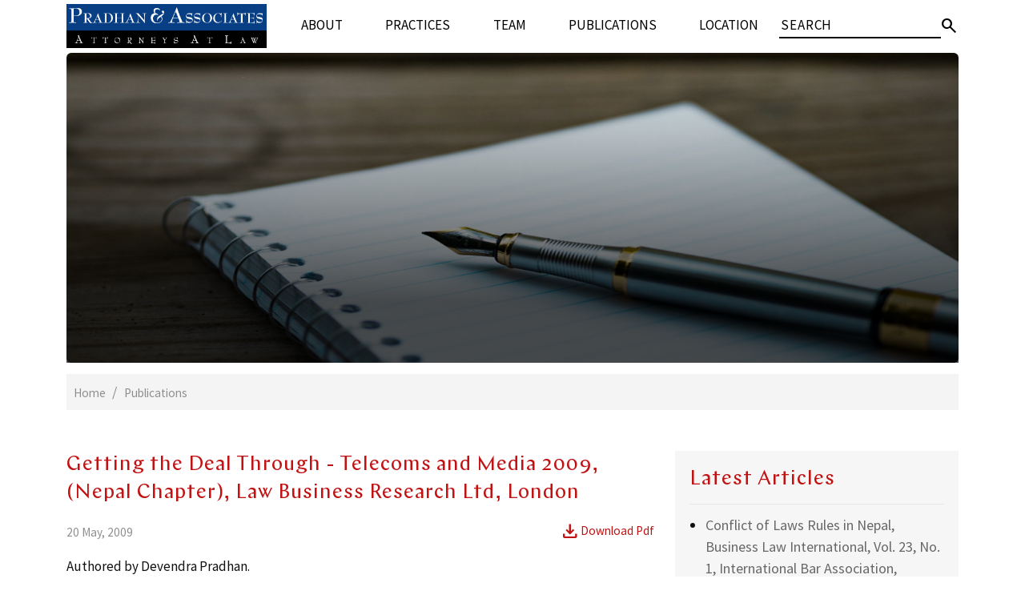

--- FILE ---
content_type: text/html; charset=UTF-8
request_url: https://pradhanlaw.com/publications/getting-the-deal-through-telecoms-and-media-2009-nepal-chapter-law-business-research-ltd-london
body_size: 2798
content:
<!DOCTYPE html>
<html lang="en">

<head>
    <meta charset="UTF-8">
    <meta http-equiv="X-UA-Compatible" content="IE=edge">
    <meta name="viewport" content="width=device-width, initial-scale=1.0">
        <meta name="title" content="">
    <meta name="description"
          content="">
    <meta name="keywords" content="">
        <title> Publication of Getting the Deal Through - Telecoms and Media 2009, (Nepal Chapter), Law Business Research Ltd, London</title>
    <link
    href="https://fonts.googleapis.com/css?family=Material+Icons|Material+Icons+Outlined|Material+Icons+Two+Tone|Material+Icons+Round|Material+Icons+Sharp"
    rel="stylesheet">
<link rel="stylesheet"
      href="https://fonts.googleapis.com/css2?family=Material+Symbols+Outlined:opsz,wght,FILL,GRAD@20..48,100..700,0..1,-50..200"/>
<link rel="stylesheet"
      href="https://fonts.googleapis.com/css2?family=Material+Symbols+Rounded:opsz,wght,FILL,GRAD@48,300,0,0"/>

<link rel="stylesheet" href="https://pradhanlaw.com/assets/frontend/dist/css/style.css">

<meta name="csrf-token" content="mEDC5xkB4Rf1jHLQmOvLgRSeYTSDMJ0kp6OgjRnR"/>

<script>
    var baseUrl = "https://pradhanlaw.com" + '/';
    var csrfToken = "mEDC5xkB4Rf1jHLQmOvLgRSeYTSDMJ0kp6OgjRnR";
</script>

    

</head>
<body>
<main class="main-wrapper" id="mainWrapper">
        <nav class="main-nav navbar navbar-expand-lg">
    <div class="container">
        <a class="navbar-brand" href="https://pradhanlaw.com">
            <figure class="logo">
                                    <img src="https://pradhanlaw.com/file-manager/photos/1/6417e7c5b37ff.gif" class="img-fluid" alt="Pradhan & Associates logo">
                            </figure>
        </a>
        <div class="collapse navbar-collapse justify-content-end" id="navbarSupportedContent">
            <ul class="navbar-nav">
                <li class="nav-item">
                    <a class="nav-link" href="https://pradhanlaw.com/about-us">About</a>
                </li>
                <li class="nav-item">
                    <a class="nav-link" href="https://pradhanlaw.com/practices">Practices</a>
                </li>
                <li class="nav-item">
                    <a class="nav-link" href="https://pradhanlaw.com/team">Team</a>
                </li>
                <li class="nav-item">
                    <a class="nav-link" href="https://pradhanlaw.com/publications">Publications</a>
                </li>
                <li class="nav-item">
                    <a class="nav-link" href="https://pradhanlaw.com/location">Location</a>
                </li>



                <li>
                    <form class="navbar-topbar__search">
                        <div class="form-group">
                            <input type="text" class="custom-search-input" placeholder="Search">
                            <span class="material-symbols-outlined custom-search-site">
                                search
                            </span>
                        </div>
                    </form>
                </li>
            </ul>
        </div>
        <div class="mobile-menu">
            <div id="myNav" class="overlay">
                <a href="javascript:void(0)" class="closebtn" onclick="closeNav()">&times;</a>
                <div class="overlay-content">
                    <form class="navbar-topbar__search">
                        <div class="form-group">
                            <input type="text" class="custom-search-input-mobile" placeholder="Search">
                            <span class="material-symbols-outlined custom-search-site-mobile">
                                search
                            </span>
                        </div>
                    </form>
                    <a class="nav-link" href="https://pradhanlaw.com/about-us">About</a>
                    <a class="nav-link" href="https://pradhanlaw.com/practices">Practices</a>
                    <a class="nav-link" href="https://pradhanlaw.com/team">Team</a>
                    <a class="nav-link" href="https://pradhanlaw.com/publications">Publications</a>
                    <a class="nav-link" href="https://pradhanlaw.com/location">Location</a>
                </div>
            </div>
           <div class="ham-menu" style="cursor:pointer" onclick="openNav()">
                <span class="material-symbols-outlined">
                    menu
                </span>
            </div>
        </div>
    </div>
</nav>
    <main class="main-content-inner publications-details">
















        <section class="innerpage">
            <div class="container">

                                    <div class="innerpage__cover">
                        <figure>
                            <img src="https://pradhanlaw.com/file-manager/photos/1/articles.jpg" class="img-fluid" alt="">
                        </figure>
                    </div>
                
            </div>
        </section>

        <div class="publication__breadcrumb">
            <div class="container">
                <div class="innerpage__cover--briefs ">
                    <div class="page-listing">
                        <div style="--bs-breadcrumb-divider: '/';" aria-label="breadcrumb">
                            <ol class="breadcrumb justify-content-start">
                                <li class="breadcrumb-item"><a href="https://pradhanlaw.com">Home</a></li>
                                <li class="breadcrumb-item"><a href="https://pradhanlaw.com/publications">Publications</a></li>
                                <!--<li class="breadcrumb-item active" aria-current="page"> Getting the Deal Through - Telecoms and Media 2009, (Nepal Chapter), Law Business Research Ltd, London   </li>-->
                            </ol>
                        </div>
                    </div>
                </div>
            </div>
        </div>

        <section class="detailpage section-padder">
            <div class="container">
                <div class="row">
                                            <div class="col-lg-8 col-md-8">
                                                    <div class="description">
                            <article>
                                <h4 class="mb-3">
                                    Getting the Deal Through - Telecoms and Media 2009, (Nepal Chapter), Law Business Research Ltd, London                                </h4>
                                <div class="description__info d-flex justify-content-between">
                                    <div>
                                        <span>20 May, 2009</span>
                                    </div>
                                                                            <div class="d-flex align-items-center">
                                            <a href="https://pradhanlaw.com/file-upload/files/Gettingthe-1684249610.pdf"
                                               download class="d-flex align-items-center download-pdf">
                                    <span class="material-symbols-outlined">

                                        download
                                    </span>
                                                <span>
                                        Download Pdf
                                    </span>
                                            </a>
                                        </div>
                                                                    </div>
                                <p>Authored by Devendra Pradhan.</p>

<p>Reproduced with permission from Law Business Research. This article was first published in Getting the Deal Through -&nbsp;Telecoms and Media 2009, (published in&nbsp;May 2009;&nbsp;consulting editors Rachel Brandenburger and Natasha Good - Freshfields Bruckhaus Deringer LLP). For further information please visit&nbsp;<a href="http://www.gettingthedealthrough.com/" target="_blank">www.GettingTheDealThrough.com</a></p>
                            </article>
                        </div>
                    </div>
                                        <div class="col-lg-4 col-md-4">
                        <div class="sidebox">
                            <h4 class="sidebox__heading">Latest
                                Articles</h4>
                            <ul class="practice-award-list">
                                                                    <li>
                                        <a href="https://pradhanlaw.com/publications/conflict-of-laws-rules-in-nepal-business-law-international-vol-23-no-1-international-bar-association-london">
                                            Conflict of Laws Rules in Nepal, Business Law International, Vol. 23, No. 1, International Bar Association, London.
                                        </a>
                                    </li>
                                                                    <li>
                                        <a href="https://pradhanlaw.com/publications/judicial-review-and-public-interest-litigation-nepals-practice-and-experience-in-nepali-nyayadoot-year-51-vol-221-2077-falgunchaitra-nepal-bar-association-kathmandu-nepal">
                                            Judicial Review and Public Interest Litigation: Nepal&#039;s Practice and Experience (in Nepali), Nyayadoot, Year 51, Vol. 221, 2077 Falgun/Chaitra, Nepal Bar Association, Kathmandu, Nepal
                                        </a>
                                    </li>
                                                                    <li>
                                        <a href="https://pradhanlaw.com/publications/country-guides-trademarks-nepal-international-trademark-association-new-york-january-2020">
                                            Country Guides (Trademarks) - Nepal, International Trademark Association, New York (January 2020)
                                        </a>
                                    </li>
                                                                    <li>
                                        <a href="https://pradhanlaw.com/publications/world-drone-regulations-nepal-chapter-l2b-aviation-ltd-london-2019">
                                            World Drone Regulations (Nepal Chapter), L2b Aviation Ltd., London (2019)
                                        </a>
                                    </li>
                                                                    <li>
                                        <a href="https://pradhanlaw.com/publications/nepal-data-protection-overview-2019-cecile-park-publishing-ltd-trading-as-onetrust-dataguidance-london">
                                            Nepal - Data Protection Overview (2019), Cecile Park Publishing Ltd. trading as OneTrust DataGuidance, London
                                        </a>
                                    </li>
                                                            </ul>
                            <a class="border-link show-more" href="javascript:void(0);">View More</a>
                        </div>
                    </div>
                                    </div>
            </div>
        </section>

    </main>

    <style>
    .footer-logo{
        width: 50%;
        max-width: 180px;
        img{
        object-fit:contain;
    }
    }
</style>

<footer class="footer footer-spacer">
    <div class="container">
        <div class="footer__wrapper">
            
            <div class="row justify-content-between gy-3">
                <div class="col-lg-7 col-xl-8">
                    <div class="footer__links footer-main-links">
                        <ul class="footer__link-list">
                            <li class="footer-link-item"><a href="https://pradhanlaw.com/awards" class="footer-link">Awards &
                                    Rankings</a></li>
                            <li class="footer-link-item"><a href="https://pradhanlaw.com/career"
                                                            class="footer-link">Career</a>
                            </li>
                            <li class="footer-link-item"><a href="https://pradhanlaw.com/location"
                                                            class="footer-link">Contact</a>
                            </li>
                            <!--<li class="footer-link-item"><a id="show-popup" href="javascript:void(0)" class="footer-link">Notice</a></li>-->
                            <li class="footer-link-item">
                                <a href="https://pradhanlaw.com/privacy-policy">Privacy Policy</a>
                            </li>
                            <li class="footer-link-item">
                                <a href="https://pradhanlaw.com/disclaimer">Disclaimer</a>
                            </li>
                        </ul>
                    </div>
                </div>

<div class="col-lg-4">
                    <div class="footer__links social-links mt-2">
                        <ul class="footer__link-list mt-0">
                                                                                        <li class="footer-link-item"><a href="https://www.linkedin.com/company/pradhan-&amp;-associates" target="_blank"
                                                                class="footer-link"><i class="ti ti-linkedin"></i></a></li>
                                                                                        <li class="footer-link-item"><a href="https://twitter.com/pradhanlaw" target="_blank"
                                                                class="footer-link"><i class="ti ti-twitter"></i></a></li>
                                                                                                            </ul>
                    </div>
                    
                    <div class="footer-logo ms-md-auto mt-4">
                        <a href="https://www.lexmundi.com/" target="_blank">
                            
                        <img src="https://pradhanlaw.com/assets/frontend/images/footer-logo.png">
                        </a>
                    </div>
                </div>
            </div>
        </div>
    </div>
</footer>
<div class="footer-bottom">
    <div class="container">
        <div class="row align-items-center">
            
        <div class="col-lg-8">
            
        <div class="footer-bottom__legal-links">
            <article>
                <p class="text-center">
                    Copyright ©  Pradhan Law 2023
                </p>
            </article>
        </div>
        </div>
                
        </div>
    </div>
</div>


    <script src="https://pradhanlaw.com/assets/frontend/dist/js/jquery.js"></script>
<script src="https://pradhanlaw.com/assets/frontend/dist/js/bootstrap.js"></script>
<script src="https://pradhanlaw.com/assets/frontend/dist/js/popper.js"></script>
<script src="https://pradhanlaw.com/assets/frontend/dist/js/swipper.js"></script>
<script src="https://pradhanlaw.com/assets/frontend/dist/js/custom.js"></script>

        <script>
        $(document).ready(function() {
            let list = $(".practice-award-list li");
            console.log(list);
            let numToShow = 4;
            let button = $(".show-more");
            let numInList = list.length;
            list.hide();
            if (numInList > numToShow) {
                button.show();
            }
            list.slice(0, numToShow).show();

            button.click(function() {
                let showing = list.filter(':visible').length;
                list.slice(showing - 1, showing + numToShow).fadeIn();
                let nowShowing = list.filter(':visible').length;
                if (nowShowing >= numInList) {
                    button.hide();
                }
            });

        });
    </script>

</main>
</body>
</html>


--- FILE ---
content_type: text/javascript
request_url: https://pradhanlaw.com/assets/frontend/dist/js/custom.js
body_size: 822
content:
var banner__slider = new Swiper('.banner__slider', {
    slidesPerView: 1,
    direction: 'horizontal',
    loop: true,
    
    spaceBetween: 36,
    autoHeight: true,
    speed: 1000,
      autoplay: {
        enabled: true,
        delay: 7000,
      },
    
    // breakpoints: {
    //     320: {
    //         spaceBetween: 40,
    //         autoHeight: true,
    //     },

    // },

    pagination: {
        el: ".swiper-pagination",
        clickable: true,
    },

    navigation: {
        nextEl: '.swiper-button-next',
        prevEl: '.swiper-button-prev',
    },

});
const quoteslider = new Swiper('.quoteslider', {
    slidesPerView: 1,
    
    spaceBetween: 20,
    direction: 'horizontal',
    loop: true,
    dots: false,
          autoplay: {
        enabled: true,
        delay: 7000,
      },
    
    pagination: {
        el: '.swiper-pagination',
    },

    navigation: {
        nextEl: '.swiper-button-next',
        prevEl: '.swiper-button-prev',
    },

});
var teamslider = new Swiper('.teamslider', {
    slidesPerView: 1,
    direction: 'horizontal',
    loop: true,
    autoplay: true,
    spaceBetween: 36,

    pagination: {
        el: '.swiper-pagination',
    },

    navigation: {
        nextEl: '.swiper-button-next',
        prevEl: '.swiper-button-prev',
    },

});

var location_news__slider = new Swiper('.location_news__slider', {
    slidesPerView: 2,
    direction: 'horizontal',
    loop: true,
    autoplay: {
        speed: 200,
        delay: 4000,
        disableOnInteraction: false
    },
    spaceBetween: 20,
    breakpoints: {
        320: {
            slidesPerView: 1,
            spaceBetween: 10,
        },
        767: {
            slidesPerView: 2,
        }
    },

    pagination: {
        el: '.swiper-pagination',
    },

    navigation: {
        nextEl: '.swiper-button-next',
        prevEl: '.swiper-button-prev',
    },

});

var clients_swiper = new Swiper(".clients_swiper", {
    slidesPerView: 5,
    spaceBetween: 40,
    autoplay: true,
    breakpoints: {
        320: {
            slidesPerView: 2,
            spaceBetween: 40,
        },
        574: {
            slidesPerView: 3,
            spaceBetween: 40,
        },
        990: {
            slidesPerView: 4,
            spaceBetween: 40,
        }
    },
    pagination: {
        clickable: true,
    },
});
var testimonials_slider = new Swiper(".testimonials_slider", {
    slidesPerView: 3,
    spaceBetween: 100,
    autoplay: true,
    // grid: {
    //     rows: 2,
    //   },
          navigation: {
        nextEl: ".swiper-button-next",
        prevEl: ".swiper-button-prev",
      },
    pagination: {
        el: ".swiper-pagination",
        clickable: true,
    },
    breakpoints: {
        320: {
            slidesPerView: 1,
            spaceBetween: 40,
        },
        640: {
            slidesPerView: 2,
            spaceBetween: 40,
        },
        990: {
            slidesPerView: 3,
            spaceBetween: 40,
        }
    },
});
var practice_sidebar__slider = new Swiper(".practice_sidebar__slider", {
  slidesPerView: 1,
  autoplay: {
        enabled: true,
        delay: 7000,
      },
  pagination: {
    el: ".swiper-pagination",
    clickable: true,
  },

});
$(window).scroll(function () {
    if ($(this).scrollTop() > 5) {
        $('nav').addClass('sticky');
    } else {
        $('nav').removeClass('sticky');
    }
});
$(document).ready(function () {
    $('.custom-search-input').on('keyup', function (e) {
        if (e.which === 13) {
            $('.custom-search-site').trigger('click');
        }
    })
    $('.custom-search-site').on('click', function (e) {
        e.preventDefault();
        let inputValue = $(".custom-search-input").val().trim();
        if (inputValue !== '' && inputValue.charAt(1) !== '') {
            $.ajax({
                type: "POST",
                data: {
                    'searchText': inputValue,
                    '_token': csrfToken,
                },
                url: baseUrl + 'custom-search',
                success: function (data) {
                    window.location = data;
                }
            })
        }
    });
    $('.custom-search-site-mobile').on('click', function (e) {
        e.preventDefault();
        let inputValueMobile = $(".custom-search-input-mobile").val().trim();
        if (inputValueMobile !== '' && inputValueMobile.charAt(1) !== '') {
            $.ajax({
                type: "POST",
                data: {
                    'searchText': inputValueMobile,
                    '_token': csrfToken,
                },
                url: baseUrl + 'custom-search',
                success: function (data) {
                    window.location = data;
                }
            })
        }
    });
});

// $(document).ready(function() {
//     let homepage=baseUrl;
//     $('#popup').hide();
//     if (window.location.href=== homepage) {
//         $('#popup').fadeIn();
//     }

//     $('#close-popup').click(function() {
//         $('#popup').fadeOut();
//     });

//     $('#show-popup').click(function() {
//         if (window.location.href != "/") {
//             $('#popup').fadeIn();
//         }
//     });
// });

function openNav() {
    document.getElementById("myNav").style.width = "100%";
}

function closeNav() {
    document.getElementById("myNav").style.width = "0%";
}
